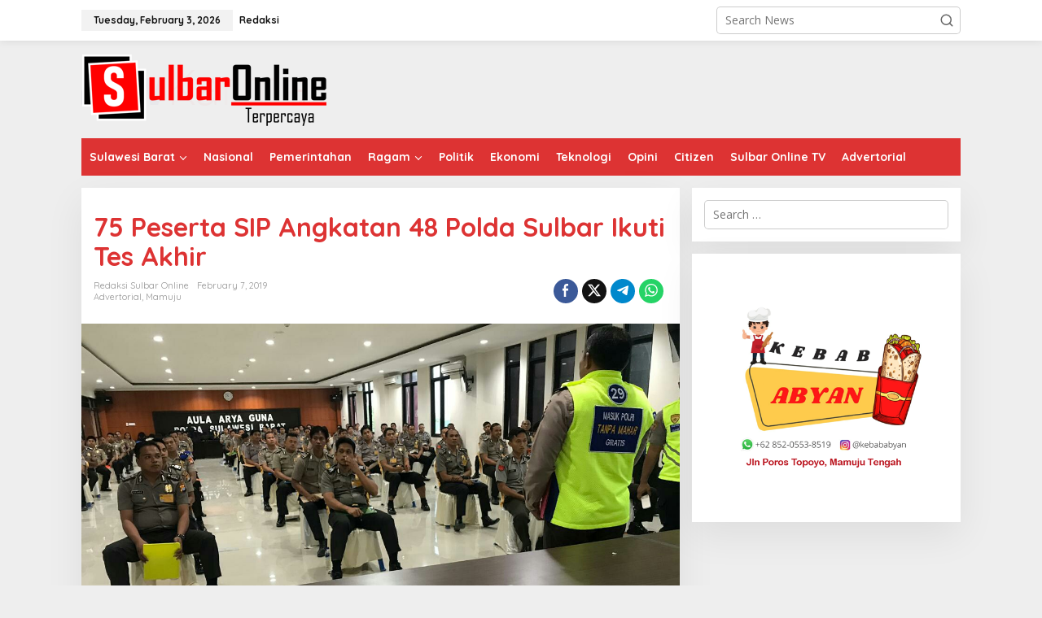

--- FILE ---
content_type: text/html; charset=UTF-8
request_url: https://sulbaronline.com/75-peserta-sip-angkatan-48-polda-sulbar-ikuti-tes-akhir/
body_size: 17344
content:
<!DOCTYPE html>
<html lang="en-US" itemscope itemtype="https://schema.org/BlogPosting">
<head itemscope="itemscope" itemtype="https://schema.org/WebSite">
<meta charset="UTF-8">
<meta name="viewport" content="width=device-width, initial-scale=1">
<link rel="profile" href="http://gmpg.org/xfn/11">

<title>75 Peserta SIP Angkatan 48 Polda Sulbar Ikuti Tes Akhir &#8211; Sulbar Online</title>
<meta name='robots' content='max-image-preview:large' />
	<style>img:is([sizes="auto" i], [sizes^="auto," i]) { contain-intrinsic-size: 3000px 1500px }</style>
	<link rel='dns-prefetch' href='//fonts.googleapis.com' />
<link rel="alternate" type="application/rss+xml" title="Sulbar Online &raquo; Feed" href="https://sulbaronline.com/feed/" />
<link rel="alternate" type="application/rss+xml" title="Sulbar Online &raquo; Comments Feed" href="https://sulbaronline.com/comments/feed/" />
<script type="text/javascript">
/* <![CDATA[ */
window._wpemojiSettings = {"baseUrl":"https:\/\/s.w.org\/images\/core\/emoji\/15.0.3\/72x72\/","ext":".png","svgUrl":"https:\/\/s.w.org\/images\/core\/emoji\/15.0.3\/svg\/","svgExt":".svg","source":{"concatemoji":"https:\/\/sulbaronline.com\/wp-includes\/js\/wp-emoji-release.min.js?ver=6.7.2"}};
/*! This file is auto-generated */
!function(i,n){var o,s,e;function c(e){try{var t={supportTests:e,timestamp:(new Date).valueOf()};sessionStorage.setItem(o,JSON.stringify(t))}catch(e){}}function p(e,t,n){e.clearRect(0,0,e.canvas.width,e.canvas.height),e.fillText(t,0,0);var t=new Uint32Array(e.getImageData(0,0,e.canvas.width,e.canvas.height).data),r=(e.clearRect(0,0,e.canvas.width,e.canvas.height),e.fillText(n,0,0),new Uint32Array(e.getImageData(0,0,e.canvas.width,e.canvas.height).data));return t.every(function(e,t){return e===r[t]})}function u(e,t,n){switch(t){case"flag":return n(e,"\ud83c\udff3\ufe0f\u200d\u26a7\ufe0f","\ud83c\udff3\ufe0f\u200b\u26a7\ufe0f")?!1:!n(e,"\ud83c\uddfa\ud83c\uddf3","\ud83c\uddfa\u200b\ud83c\uddf3")&&!n(e,"\ud83c\udff4\udb40\udc67\udb40\udc62\udb40\udc65\udb40\udc6e\udb40\udc67\udb40\udc7f","\ud83c\udff4\u200b\udb40\udc67\u200b\udb40\udc62\u200b\udb40\udc65\u200b\udb40\udc6e\u200b\udb40\udc67\u200b\udb40\udc7f");case"emoji":return!n(e,"\ud83d\udc26\u200d\u2b1b","\ud83d\udc26\u200b\u2b1b")}return!1}function f(e,t,n){var r="undefined"!=typeof WorkerGlobalScope&&self instanceof WorkerGlobalScope?new OffscreenCanvas(300,150):i.createElement("canvas"),a=r.getContext("2d",{willReadFrequently:!0}),o=(a.textBaseline="top",a.font="600 32px Arial",{});return e.forEach(function(e){o[e]=t(a,e,n)}),o}function t(e){var t=i.createElement("script");t.src=e,t.defer=!0,i.head.appendChild(t)}"undefined"!=typeof Promise&&(o="wpEmojiSettingsSupports",s=["flag","emoji"],n.supports={everything:!0,everythingExceptFlag:!0},e=new Promise(function(e){i.addEventListener("DOMContentLoaded",e,{once:!0})}),new Promise(function(t){var n=function(){try{var e=JSON.parse(sessionStorage.getItem(o));if("object"==typeof e&&"number"==typeof e.timestamp&&(new Date).valueOf()<e.timestamp+604800&&"object"==typeof e.supportTests)return e.supportTests}catch(e){}return null}();if(!n){if("undefined"!=typeof Worker&&"undefined"!=typeof OffscreenCanvas&&"undefined"!=typeof URL&&URL.createObjectURL&&"undefined"!=typeof Blob)try{var e="postMessage("+f.toString()+"("+[JSON.stringify(s),u.toString(),p.toString()].join(",")+"));",r=new Blob([e],{type:"text/javascript"}),a=new Worker(URL.createObjectURL(r),{name:"wpTestEmojiSupports"});return void(a.onmessage=function(e){c(n=e.data),a.terminate(),t(n)})}catch(e){}c(n=f(s,u,p))}t(n)}).then(function(e){for(var t in e)n.supports[t]=e[t],n.supports.everything=n.supports.everything&&n.supports[t],"flag"!==t&&(n.supports.everythingExceptFlag=n.supports.everythingExceptFlag&&n.supports[t]);n.supports.everythingExceptFlag=n.supports.everythingExceptFlag&&!n.supports.flag,n.DOMReady=!1,n.readyCallback=function(){n.DOMReady=!0}}).then(function(){return e}).then(function(){var e;n.supports.everything||(n.readyCallback(),(e=n.source||{}).concatemoji?t(e.concatemoji):e.wpemoji&&e.twemoji&&(t(e.twemoji),t(e.wpemoji)))}))}((window,document),window._wpemojiSettings);
/* ]]> */
</script>
<style id='wp-emoji-styles-inline-css' type='text/css'>

	img.wp-smiley, img.emoji {
		display: inline !important;
		border: none !important;
		box-shadow: none !important;
		height: 1em !important;
		width: 1em !important;
		margin: 0 0.07em !important;
		vertical-align: -0.1em !important;
		background: none !important;
		padding: 0 !important;
	}
</style>
<style id='kia-post-subtitle-style-inline-css' type='text/css'>
.wp-block-kia-post-subtitle{box-sizing:border-box;word-break:break-word}.wp-block-kia-post-subtitle a{display:inline-block}.wp-block-kia-post-subtitle.no-subtitle{opacity:.333}

</style>
<link rel='stylesheet' id='newkarma-core-css' href='https://sulbaronline.com/wp-content/plugins/newkarma-core/css/newkarma-core.css?ver=2.0.5' type='text/css' media='all' />
<link rel='stylesheet' id='newkarma-fonts-css' href='https://fonts.googleapis.com/css?family=Quicksand%3Aregular%2C700%2C300%7COpen+Sans%3Aregular%2Citalic%2C700%2C600%2C300%26subset%3Dlatin%2C&#038;ver=2.0.8' type='text/css' media='all' />
<link rel='stylesheet' id='newkarma-style-css' href='https://sulbaronline.com/wp-content/themes/newkarma/style.css?ver=2.0.8' type='text/css' media='all' />
<style id='newkarma-style-inline-css' type='text/css'>
body{color:#323233;font-family:"Open Sans","Helvetica", Arial;font-weight:500;font-size:14px;}h1.entry-title{color:#dd3333;}kbd,a.button,button,.button,button.button,input[type="button"],input[type="reset"],input[type="submit"],.tagcloud a,.tagcloud ul,.prevnextpost-links a .prevnextpost,.page-links .page-link-number,ul.page-numbers li span.page-numbers,.sidr,#navigationamp,.gmr_widget_content ul.gmr-tabs,.index-page-numbers,.cat-links-bg{background-color:#dd3333;}blockquote,a.button,button,.button,button.button,input[type="button"],input[type="reset"],input[type="submit"],.gmr-theme div.sharedaddy h3.sd-title:before,.gmr_widget_content ul.gmr-tabs li a,.bypostauthor > .comment-body{border-color:#dd3333;}.gmr-meta-topic a,.newkarma-rp-widget .rp-number,.gmr-owl-carousel .gmr-slide-topic a,.tab-comment-number{color:#000000;}.page-title span,h3.comment-reply-title,.widget-title span,.gmr_widget_content ul.gmr-tabs li a.js-tabs__title-active{border-color:#000000;}.gmr-menuwrap #primary-menu > li > a:hover,.gmr-menuwrap #primary-menu > li.page_item_has_children:hover > a,.gmr-menuwrap #primary-menu > li.menu-item-has-children:hover > a,.gmr-mainmenu #primary-menu > li:hover > a,.gmr-mainmenu #primary-menu > .current-menu-item > a,.gmr-mainmenu #primary-menu > .current-menu-ancestor > a,.gmr-mainmenu #primary-menu > .current_page_item > a,.gmr-mainmenu #primary-menu > .current_page_ancestor > a{box-shadow:inset 0px -5px 0px 0px#000000;}.tab-content .newkarma-rp-widget .rp-number,.owl-theme .owl-controls .owl-page.active span{background-color:#000000;}a{color:#000000;}a:hover,a:focus,a:active{color:#e54e2c;}.site-title a{color:#ff0000;}.site-description{color:#999999;}.gmr-menuwrap,.gmr-sticky .top-header.sticky-menu,.gmr-mainmenu #primary-menu .sub-menu,.gmr-mainmenu #primary-menu .children{background-color:#dd3333;}#gmr-responsive-menu,.gmr-mainmenu #primary-menu > li > a,.gmr-mainmenu #primary-menu .sub-menu a,.gmr-mainmenu #primary-menu .children a,.sidr ul li ul li a,.sidr ul li a,#navigationamp ul li ul li a,#navigationamp ul li a{color:#ffffff;}.gmr-mainmenu #primary-menu > li.menu-border > a span,.gmr-mainmenu #primary-menu > li.page_item_has_children > a:after,.gmr-mainmenu #primary-menu > li.menu-item-has-children > a:after,.gmr-mainmenu #primary-menu .sub-menu > li.page_item_has_children > a:after,.gmr-mainmenu #primary-menu .sub-menu > li.menu-item-has-children > a:after,.gmr-mainmenu #primary-menu .children > li.page_item_has_children > a:after,.gmr-mainmenu #primary-menu .children > li.menu-item-has-children > a:after{border-color:#ffffff;}#gmr-responsive-menu:hover,.gmr-mainmenu #primary-menu > li:hover > a,.gmr-mainmenu #primary-menu .current-menu-item > a,.gmr-mainmenu #primary-menu .current-menu-ancestor > a,.gmr-mainmenu #primary-menu .current_page_item > a,.gmr-mainmenu #primary-menu .current_page_ancestor > a,.sidr ul li ul li a:hover,.sidr ul li a:hover{color:#ffffff;}.gmr-mainmenu #primary-menu > li.menu-border:hover > a span,.gmr-mainmenu #primary-menu > li.menu-border.current-menu-item > a span,.gmr-mainmenu #primary-menu > li.menu-border.current-menu-ancestor > a span,.gmr-mainmenu #primary-menu > li.menu-border.current_page_item > a span,.gmr-mainmenu #primary-menu > li.menu-border.current_page_ancestor > a span,.gmr-mainmenu #primary-menu > li.page_item_has_children:hover > a:after,.gmr-mainmenu #primary-menu > li.menu-item-has-children:hover > a:after{border-color:#ffffff;}.gmr-mainmenu #primary-menu > li:hover > a,.gmr-mainmenu #primary-menu .current-menu-item > a,.gmr-mainmenu #primary-menu .current-menu-ancestor > a,.gmr-mainmenu #primary-menu .current_page_item > a,.gmr-mainmenu #primary-menu .current_page_ancestor > a{background-color:#000000;}.gmr-secondmenuwrap,.gmr-secondmenu #primary-menu .sub-menu,.gmr-secondmenu #primary-menu .children{background-color:#ffffff;}.gmr-secondmenu #primary-menu > li > a,.gmr-secondmenu #primary-menu .sub-menu a,.gmr-secondmenu #primary-menu .children a{color:#444444;}.gmr-secondmenu #primary-menu > li.page_item_has_children > a:after,.gmr-secondmenu #primary-menu > li.menu-item-has-children > a:after,.gmr-secondmenu #primary-menu .sub-menu > li.page_item_has_children > a:after,.gmr-secondmenu #primary-menu .sub-menu > li.menu-item-has-children > a:after,.gmr-secondmenu #primary-menu .children > li.page_item_has_children > a:after,.gmr-secondmenu #primary-menu .children > li.menu-item-has-children > a:after{border-color:#444444;}.gmr-topnavwrap{background-color:#ffffff;}#gmr-topnavresponsive-menu svg,.gmr-topnavmenu #primary-menu > li > a,.gmr-top-date,.search-trigger .gmr-icon{color:#111111;}.gmr-topnavmenu #primary-menu > li.menu-border > a span,.gmr-topnavmenu #primary-menu > li.page_item_has_children > a:after,.gmr-topnavmenu #primary-menu > li.menu-item-has-children > a:after,.gmr-topnavmenu #primary-menu .sub-menu > li.page_item_has_children > a:after,.gmr-topnavmenu #primary-menu .sub-menu > li.menu-item-has-children > a:after,.gmr-topnavmenu #primary-menu .children > li.page_item_has_children > a:after,.gmr-topnavmenu #primary-menu .children > li.menu-item-has-children > a:after{border-color:#111111;}#gmr-topnavresponsive-menu:hover,.gmr-topnavmenu #primary-menu > li:hover > a,.gmr-topnavmenu #primary-menu .current-menu-item > a,.gmr-topnavmenu #primary-menu .current-menu-ancestor > a,.gmr-topnavmenu #primary-menu .current_page_item > a,.gmr-topnavmenu #primary-menu .current_page_ancestor > a,.gmr-social-icon ul > li > a:hover{color:#ff0000;}.gmr-topnavmenu #primary-menu > li.menu-border:hover > a span,.gmr-topnavmenu #primary-menu > li.menu-border.current-menu-item > a span,.gmr-topnavmenu #primary-menu > li.menu-border.current-menu-ancestor > a span,.gmr-topnavmenu #primary-menu > li.menu-border.current_page_item > a span,.gmr-topnavmenu #primary-menu > li.menu-border.current_page_ancestor > a span,.gmr-topnavmenu #primary-menu > li.page_item_has_children:hover > a:after,.gmr-topnavmenu #primary-menu > li.menu-item-has-children:hover > a:after{border-color:#ff0000;}.gmr-owl-carousel .gmr-slide-title a{color:#ffffff;}.gmr-owl-carousel .item:hover .gmr-slide-title a{color:#cccccc;}.site-main-single{background-color:#ffffff;}.gmr-related-infinite .view-more-button:hover{color:#ffffff;}.site-main-archive{background-color:#dd3333;}ul.page-numbers li span.page-numbers{color:#dd3333;}.site-main-archive,a.read-more{color:#efb6c7;}.site-main-archive h2.entry-title a,.site-main-archive .gmr-ajax-text{color:#ffffff;}.site-main-archive .gmr-archive:hover h2.entry-title a{color:#eeee22;}.gmr-focus-news.gmr-focus-gallery h2.entry-title a,.item .gmr-slide-title a,.newkarma-rp-widget .gmr-rp-bigthumbnail .gmr-rp-bigthumb-content .title-bigthumb{color:#ffffff;}.gmr-focus-news.gmr-focus-gallery:hover h2.entry-title a,.item:hover .gmr-slide-title a,.newkarma-rp-widget .gmr-rp-bigthumbnail:hover .gmr-rp-bigthumb-content .title-bigthumb{color:#ffff00;}h1,h2,h3,h4,h5,h6,.heading-font,.menu,.rp-title,.rsswidget,.gmr-metacontent,.gmr-metacontent-single,.gmr-ajax-text,.view-more-button,ul.single-social-icon li.social-text,.page-links,.gmr-top-date,ul.page-numbers li{font-family:"Quicksand","Helvetica", Arial;}.entry-content-single{font-size:16px;}h1{font-size:30px;}h2{font-size:26px;}h3{font-size:24px;}h4{font-size:22px;}h5{font-size:20px;}h6{font-size:18px;}.site-footer{background-color:#dd3333;color:#ffffff;}ul.footer-social-icon li a{color:#ffffff;}ul.footer-social-icon li a,.footer-content{border-color:#ffffff;}ul.footer-social-icon li a:hover{color:#999;border-color:#999;}.site-footer a{color:#d7d7d7;}.site-footer a:hover{color:#999;}
</style>
<style id='akismet-widget-style-inline-css' type='text/css'>

			.a-stats {
				--akismet-color-mid-green: #357b49;
				--akismet-color-white: #fff;
				--akismet-color-light-grey: #f6f7f7;

				max-width: 350px;
				width: auto;
			}

			.a-stats * {
				all: unset;
				box-sizing: border-box;
			}

			.a-stats strong {
				font-weight: 600;
			}

			.a-stats a.a-stats__link,
			.a-stats a.a-stats__link:visited,
			.a-stats a.a-stats__link:active {
				background: var(--akismet-color-mid-green);
				border: none;
				box-shadow: none;
				border-radius: 8px;
				color: var(--akismet-color-white);
				cursor: pointer;
				display: block;
				font-family: -apple-system, BlinkMacSystemFont, 'Segoe UI', 'Roboto', 'Oxygen-Sans', 'Ubuntu', 'Cantarell', 'Helvetica Neue', sans-serif;
				font-weight: 500;
				padding: 12px;
				text-align: center;
				text-decoration: none;
				transition: all 0.2s ease;
			}

			/* Extra specificity to deal with TwentyTwentyOne focus style */
			.widget .a-stats a.a-stats__link:focus {
				background: var(--akismet-color-mid-green);
				color: var(--akismet-color-white);
				text-decoration: none;
			}

			.a-stats a.a-stats__link:hover {
				filter: brightness(110%);
				box-shadow: 0 4px 12px rgba(0, 0, 0, 0.06), 0 0 2px rgba(0, 0, 0, 0.16);
			}

			.a-stats .count {
				color: var(--akismet-color-white);
				display: block;
				font-size: 1.5em;
				line-height: 1.4;
				padding: 0 13px;
				white-space: nowrap;
			}
		
</style>

<!-- OG: 3.3.4 --><link rel="image_src" href="https://sulbaronline.com/wp-content/uploads/2019/02/IMG_20190207_105520.jpg"><meta name="msapplication-TileImage" content="https://sulbaronline.com/wp-content/uploads/2019/02/IMG_20190207_105520.jpg">
<meta property="og:image" content="https://sulbaronline.com/wp-content/uploads/2019/02/IMG_20190207_105520.jpg"><meta property="og:image:secure_url" content="https://sulbaronline.com/wp-content/uploads/2019/02/IMG_20190207_105520.jpg"><meta property="og:image:width" content="1280"><meta property="og:image:height" content="785"><meta property="og:image:alt" content="IMG_20190207_105520"><meta property="og:image:type" content="image/jpeg"><meta property="og:description" content="SULBARONLINE.COM, Mamuju - Tes seleksi Sekolah Inspektur Polisi (SIP) Polda Sulbar kini telah memasuki tes puncak yaitu Tes Kompetensi Manajerial (TKM), setelah menjalani beberapa proses seleksi yang sangat ketat sebelumnya. Dari 99 peserta SIP sebelumnya yang terdaftar hanya 75 diantaranya yang dianggap bisa melanjutkan perjuangnya hingga mengikuti proses akhir ini. Proses seleksi yang diselenggarakan dengan..."><meta property="og:type" content="article"><meta property="og:locale" content="en_US"><meta property="og:site_name" content="Sulbar Online"><meta property="og:title" content="75 Peserta SIP Angkatan 48 Polda Sulbar Ikuti Tes Akhir"><meta property="og:url" content="https://sulbaronline.com/75-peserta-sip-angkatan-48-polda-sulbar-ikuti-tes-akhir/"><meta property="og:updated_time" content="2019-02-07T03:03:34+08:00">
<meta property="article:published_time" content="2019-02-07T03:03:34+00:00"><meta property="article:modified_time" content="2019-02-07T03:03:34+00:00"><meta property="article:section" content="Advertorial"><meta property="article:section" content="Mamuju"><meta property="article:author:first_name" content="Redaksi"><meta property="article:author:last_name" content="Sulbar Online"><meta property="article:author:username" content="Redaksi Sulbar Online">
<meta property="twitter:partner" content="ogwp"><meta property="twitter:card" content="summary_large_image"><meta property="twitter:image" content="https://sulbaronline.com/wp-content/uploads/2019/02/IMG_20190207_105520.jpg"><meta property="twitter:image:alt" content="IMG_20190207_105520"><meta property="twitter:title" content="75 Peserta SIP Angkatan 48 Polda Sulbar Ikuti Tes Akhir"><meta property="twitter:description" content="SULBARONLINE.COM, Mamuju - Tes seleksi Sekolah Inspektur Polisi (SIP) Polda Sulbar kini telah memasuki tes puncak yaitu Tes Kompetensi Manajerial (TKM), setelah menjalani beberapa proses seleksi..."><meta property="twitter:url" content="https://sulbaronline.com/75-peserta-sip-angkatan-48-polda-sulbar-ikuti-tes-akhir/">
<meta itemprop="image" content="https://sulbaronline.com/wp-content/uploads/2019/02/IMG_20190207_105520.jpg"><meta itemprop="name" content="75 Peserta SIP Angkatan 48 Polda Sulbar Ikuti Tes Akhir"><meta itemprop="description" content="SULBARONLINE.COM, Mamuju - Tes seleksi Sekolah Inspektur Polisi (SIP) Polda Sulbar kini telah memasuki tes puncak yaitu Tes Kompetensi Manajerial (TKM), setelah menjalani beberapa proses seleksi yang sangat ketat sebelumnya. Dari 99 peserta SIP sebelumnya yang terdaftar hanya 75 diantaranya yang dianggap bisa melanjutkan perjuangnya hingga mengikuti proses akhir ini. Proses seleksi yang diselenggarakan dengan..."><meta itemprop="datePublished" content="2019-02-07"><meta itemprop="dateModified" content="2019-02-07T03:03:34+00:00">
<meta property="profile:first_name" content="Redaksi"><meta property="profile:last_name" content="Sulbar Online"><meta property="profile:username" content="Redaksi Sulbar Online">
<!-- /OG -->

<link rel="https://api.w.org/" href="https://sulbaronline.com/wp-json/" /><link rel="alternate" title="JSON" type="application/json" href="https://sulbaronline.com/wp-json/wp/v2/posts/866" /><link rel="EditURI" type="application/rsd+xml" title="RSD" href="https://sulbaronline.com/xmlrpc.php?rsd" />
<meta name="generator" content="WordPress 6.7.2" />
<link rel="canonical" href="https://sulbaronline.com/75-peserta-sip-angkatan-48-polda-sulbar-ikuti-tes-akhir/" />
<link rel='shortlink' href='https://sulbaronline.com/?p=866' />
<link rel="alternate" title="oEmbed (JSON)" type="application/json+oembed" href="https://sulbaronline.com/wp-json/oembed/1.0/embed?url=https%3A%2F%2Fsulbaronline.com%2F75-peserta-sip-angkatan-48-polda-sulbar-ikuti-tes-akhir%2F" />
<link rel="alternate" title="oEmbed (XML)" type="text/xml+oembed" href="https://sulbaronline.com/wp-json/oembed/1.0/embed?url=https%3A%2F%2Fsulbaronline.com%2F75-peserta-sip-angkatan-48-polda-sulbar-ikuti-tes-akhir%2F&#038;format=xml" />
<link rel="icon" href="https://sulbaronline.com/wp-content/uploads/2018/11/cropped-icon-so-90x90.png" sizes="32x32" />
<link rel="icon" href="https://sulbaronline.com/wp-content/uploads/2018/11/cropped-icon-so.png" sizes="192x192" />
<link rel="apple-touch-icon" href="https://sulbaronline.com/wp-content/uploads/2018/11/cropped-icon-so.png" />
<meta name="msapplication-TileImage" content="https://sulbaronline.com/wp-content/uploads/2018/11/cropped-icon-so.png" />
</head>

<body class="post-template-default single single-post postid-866 single-format-standard gmr-theme gmr-sticky group-blog" itemscope="itemscope" itemtype="https://schema.org/WebPage">

<a class="skip-link screen-reader-text" href="#main">Skip to content</a>


<div class="gmr-topnavwrap clearfix">
	<div class="container-topnav">
		<div class="list-flex">
								<div class="row-flex gmr-table-date">
						<span class="gmr-top-date" data-lang="en-US"></span>
					</div>
					
			<div class="row-flex gmr-table-menu">
								<a id="gmr-topnavresponsive-menu" href="#menus" title="Menus" rel="nofollow"><svg xmlns="http://www.w3.org/2000/svg" xmlns:xlink="http://www.w3.org/1999/xlink" aria-hidden="true" role="img" width="1em" height="1em" preserveAspectRatio="xMidYMid meet" viewBox="0 0 24 24"><path d="M4 6h16v2H4zm0 5h16v2H4zm0 5h16v2H4z" fill="currentColor"/></svg></a>
				<div class="close-topnavmenu-wrap"><a id="close-topnavmenu-button" rel="nofollow" href="#"><svg xmlns="http://www.w3.org/2000/svg" xmlns:xlink="http://www.w3.org/1999/xlink" aria-hidden="true" role="img" width="1em" height="1em" preserveAspectRatio="xMidYMid meet" viewBox="0 0 1024 1024"><path d="M685.4 354.8c0-4.4-3.6-8-8-8l-66 .3L512 465.6l-99.3-118.4l-66.1-.3c-4.4 0-8 3.5-8 8c0 1.9.7 3.7 1.9 5.2l130.1 155L340.5 670a8.32 8.32 0 0 0-1.9 5.2c0 4.4 3.6 8 8 8l66.1-.3L512 564.4l99.3 118.4l66 .3c4.4 0 8-3.5 8-8c0-1.9-.7-3.7-1.9-5.2L553.5 515l130.1-155c1.2-1.4 1.8-3.3 1.8-5.2z" fill="currentColor"/><path d="M512 65C264.6 65 64 265.6 64 513s200.6 448 448 448s448-200.6 448-448S759.4 65 512 65zm0 820c-205.4 0-372-166.6-372-372s166.6-372 372-372s372 166.6 372 372s-166.6 372-372 372z" fill="currentColor"/></svg></a></div>
				<nav id="site-navigation" class="gmr-topnavmenu pull-right" role="navigation" itemscope="itemscope" itemtype="https://schema.org/SiteNavigationElement">
					<ul id="primary-menu" class="menu"><li id="menu-item-3732" class="menu-item menu-item-type-post_type menu-item-object-page menu-item-3732"><a href="https://sulbaronline.com/redaksi/" itemprop="url"><span itemprop="name">Redaksi</span></a></li>
</ul>				</nav><!-- #site-navigation -->
							</div>
			<div class="row-flex gmr-menu-mobile-wrap text-center">
				<div class="only-mobile gmr-mobilelogo"><div class="gmr-logo"><a href="https://sulbaronline.com/" class="custom-logo-link" itemprop="url" title="Sulbar Online"><img src="http://sulbaronline.com/wp-content/uploads/2019/02/sulbaronline-logo.png" alt="Sulbar Online" title="Sulbar Online" /></a></div></div>			</div>
			<div class="row-flex gmr-table-search last-row">
									<div class="gmr-search-btn">
								<a id="search-menu-button" class="topnav-button gmr-search-icon" href="#" rel="nofollow"><svg xmlns="http://www.w3.org/2000/svg" aria-hidden="true" role="img" width="1em" height="1em" preserveAspectRatio="xMidYMid meet" viewBox="0 0 24 24"><path fill="none" stroke="currentColor" stroke-linecap="round" stroke-width="2" d="m21 21l-4.486-4.494M19 10.5a8.5 8.5 0 1 1-17 0a8.5 8.5 0 0 1 17 0Z"/></svg></a>
								<div id="search-dropdown-container" class="search-dropdown search">
								<form method="get" class="gmr-searchform searchform" action="https://sulbaronline.com/">
									<input type="text" name="s" id="s" placeholder="Search News" />
								</form>
								</div>
							</div><div class="gmr-search">
							<form method="get" class="gmr-searchform searchform" action="https://sulbaronline.com/">
								<input type="text" name="s" id="s" placeholder="Search News" />
								<button type="submit" role="button" aria-label="Submit" class="gmr-search-submit"><svg xmlns="http://www.w3.org/2000/svg" xmlns:xlink="http://www.w3.org/1999/xlink" aria-hidden="true" role="img" width="1em" height="1em" preserveAspectRatio="xMidYMid meet" viewBox="0 0 24 24"><g fill="none" stroke="currentColor" stroke-width="2" stroke-linecap="round" stroke-linejoin="round"><circle cx="11" cy="11" r="8"/><path d="M21 21l-4.35-4.35"/></g></svg></button>
							</form>
						</div>			</div>
		</div>

			</div>
</div>

	<div class="container">
		<div class="clearfix gmr-headwrapper">
			<div class="gmr-logo"><a href="https://sulbaronline.com/" class="custom-logo-link" itemprop="url" title="Sulbar Online"><img src="http://sulbaronline.com/wp-content/uploads/2019/02/sulbaronline-logo.png" alt="Sulbar Online" title="Sulbar Online" /></a></div>					</div>
	</div>

	<header id="masthead" class="site-header" role="banner" itemscope="itemscope" itemtype="https://schema.org/WPHeader">
		<div class="top-header">
			<div class="container">
				<div class="gmr-menuwrap clearfix">
					<nav id="site-navigation" class="gmr-mainmenu" role="navigation" itemscope="itemscope" itemtype="https://schema.org/SiteNavigationElement">
						<ul id="primary-menu" class="menu"><li id="menu-item-23" class="menu-item menu-item-type-taxonomy menu-item-object-category menu-item-has-children menu-item-23"><a href="https://sulbaronline.com/category/sulawesi-barat/" itemprop="url"><span itemprop="name">Sulawesi Barat</span></a>
<ul class="sub-menu">
	<li id="menu-item-147" class="menu-item menu-item-type-taxonomy menu-item-object-category menu-item-147"><a href="https://sulbaronline.com/category/polewali-mandar/" itemprop="url"><span itemprop="name">Polewali Mandar</span></a></li>
	<li id="menu-item-149" class="menu-item menu-item-type-taxonomy menu-item-object-category menu-item-149"><a href="https://sulbaronline.com/category/mamasa/" itemprop="url"><span itemprop="name">Mamasa</span></a></li>
	<li id="menu-item-148" class="menu-item menu-item-type-taxonomy menu-item-object-category menu-item-148"><a href="https://sulbaronline.com/category/majene/" itemprop="url"><span itemprop="name">Majene</span></a></li>
	<li id="menu-item-150" class="menu-item menu-item-type-taxonomy menu-item-object-category current-post-ancestor current-menu-parent current-post-parent menu-item-150"><a href="https://sulbaronline.com/category/mamuju/" itemprop="url"><span itemprop="name">Mamuju</span></a></li>
	<li id="menu-item-151" class="menu-item menu-item-type-taxonomy menu-item-object-category menu-item-151"><a href="https://sulbaronline.com/category/mamuju-tengah/" itemprop="url"><span itemprop="name">Mamuju Tengah</span></a></li>
	<li id="menu-item-152" class="menu-item menu-item-type-taxonomy menu-item-object-category menu-item-152"><a href="https://sulbaronline.com/category/pasangkayu/" itemprop="url"><span itemprop="name">Pasangkayu</span></a></li>
</ul>
</li>
<li id="menu-item-16" class="menu-item menu-item-type-taxonomy menu-item-object-category menu-item-16"><a href="https://sulbaronline.com/category/nasional/" itemprop="url"><span itemprop="name">Nasional</span></a></li>
<li id="menu-item-19" class="menu-item menu-item-type-taxonomy menu-item-object-category menu-item-19"><a href="https://sulbaronline.com/category/pemerintahan/" itemprop="url"><span itemprop="name">Pemerintahan</span></a></li>
<li id="menu-item-27" class="menu-item menu-item-type-taxonomy menu-item-object-category menu-item-has-children menu-item-27"><a href="https://sulbaronline.com/category/ragam/" itemprop="url"><span itemprop="name">Ragam</span></a>
<ul class="sub-menu">
	<li id="menu-item-15" class="menu-item menu-item-type-taxonomy menu-item-object-category menu-item-15"><a href="https://sulbaronline.com/category/kesehatan/" itemprop="url"><span itemprop="name">Kesehatan</span></a></li>
	<li id="menu-item-20" class="menu-item menu-item-type-taxonomy menu-item-object-category menu-item-20"><a href="https://sulbaronline.com/category/pendidikan/" itemprop="url"><span itemprop="name">Pendidikan</span></a></li>
	<li id="menu-item-13" class="menu-item menu-item-type-taxonomy menu-item-object-category menu-item-13"><a href="https://sulbaronline.com/category/hukum-kriminal/" itemprop="url"><span itemprop="name">Hukum &#038; Kriminal</span></a></li>
	<li id="menu-item-17" class="menu-item menu-item-type-taxonomy menu-item-object-category menu-item-17"><a href="https://sulbaronline.com/category/olahraga/" itemprop="url"><span itemprop="name">Olahraga</span></a></li>
	<li id="menu-item-14" class="menu-item menu-item-type-taxonomy menu-item-object-category menu-item-14"><a href="https://sulbaronline.com/category/humaniora/" itemprop="url"><span itemprop="name">Humaniora</span></a></li>
	<li id="menu-item-11" class="menu-item menu-item-type-taxonomy menu-item-object-category menu-item-11"><a href="https://sulbaronline.com/category/budaya/" itemprop="url"><span itemprop="name">Budaya</span></a></li>
	<li id="menu-item-22" class="menu-item menu-item-type-taxonomy menu-item-object-category menu-item-22"><a href="https://sulbaronline.com/category/sosial/" itemprop="url"><span itemprop="name">Sosial</span></a></li>
</ul>
</li>
<li id="menu-item-21" class="menu-item menu-item-type-taxonomy menu-item-object-category menu-item-21"><a href="https://sulbaronline.com/category/politik/" itemprop="url"><span itemprop="name">Politik</span></a></li>
<li id="menu-item-12" class="menu-item menu-item-type-taxonomy menu-item-object-category menu-item-12"><a href="https://sulbaronline.com/category/ekonomi/" itemprop="url"><span itemprop="name">Ekonomi</span></a></li>
<li id="menu-item-146" class="menu-item menu-item-type-taxonomy menu-item-object-category menu-item-146"><a href="https://sulbaronline.com/category/teknologi/" itemprop="url"><span itemprop="name">Teknologi</span></a></li>
<li id="menu-item-18" class="menu-item menu-item-type-taxonomy menu-item-object-category menu-item-18"><a href="https://sulbaronline.com/category/opini/" itemprop="url"><span itemprop="name">Opini</span></a></li>
<li id="menu-item-145" class="menu-item menu-item-type-taxonomy menu-item-object-category menu-item-145"><a href="https://sulbaronline.com/category/citizen/" itemprop="url"><span itemprop="name">Citizen</span></a></li>
<li id="menu-item-25" class="menu-item menu-item-type-taxonomy menu-item-object-category menu-item-25"><a href="https://sulbaronline.com/category/video/" itemprop="url"><span itemprop="name">Sulbar Online TV</span></a></li>
<li id="menu-item-10" class="menu-item menu-item-type-taxonomy menu-item-object-category current-post-ancestor current-menu-parent current-post-parent menu-item-10"><a href="https://sulbaronline.com/category/advertorial/" itemprop="url"><span itemprop="name">Advertorial</span></a></li>
</ul>					</nav><!-- #site-navigation -->
				</div>
							</div>
		</div><!-- .top-header -->
	</header><!-- #masthead -->


<div class="site inner-wrap" id="site-container">
		<div id="content" class="gmr-content">
				<div class="container">
			<div class="row">

<div id="primary" class="content-area col-md-content">
	<main id="main" class="site-main-single" role="main">

	<div class="gmr-list-table single-head-wrap">
			</div>

	
<article id="post-866" class="post-866 post type-post status-publish format-standard has-post-thumbnail category-advertorial category-mamuju newsindex-58" itemscope="itemscope" itemtype="https://schema.org/CreativeWork">

	<div class="site-main gmr-single hentry">
		<div class="gmr-box-content-single">
						<header class="entry-header">
				<h1 class="entry-title" itemprop="headline">75 Peserta SIP Angkatan 48 Polda Sulbar Ikuti Tes Akhir</h1><div class="gmr-aftertitle-wrap"><div class="gmr-metacontent-single"><div><span class="posted-on"><span class="entry-author vcard" itemprop="author" itemscope="itemscope" itemtype="https://schema.org/person"><a class="url fn n" href="https://sulbaronline.com/author/f4r3ditmedia/" title="Permalink to: Redaksi Sulbar Online" itemprop="url"><span itemprop="name">Redaksi Sulbar Online</span></a></span></span><span class="posted-on"><time class="entry-date published updated" itemprop="dateModified" datetime="2019-02-07T03:03:34+08:00">February 7, 2019</time></span></div><div><span class="cat-links"><a href="https://sulbaronline.com/category/advertorial/" rel="category tag">Advertorial</a>, <a href="https://sulbaronline.com/category/mamuju/" rel="category tag">Mamuju</a></span></div></div><div class="gmr-social-share-intop"><ul class="gmr-socialicon-share"><li class="facebook"><a href="https://www.facebook.com/sharer/sharer.php?u=https%3A%2F%2Fsulbaronline.com%2F75-peserta-sip-angkatan-48-polda-sulbar-ikuti-tes-akhir%2F" class="gmr-share-facebook" rel="nofollow" title="Share this"><svg xmlns="http://www.w3.org/2000/svg" aria-hidden="true" role="img" width="0.49em" height="1em" viewBox="0 0 486.037 1000"><path d="M124.074 1000V530.771H0V361.826h124.074V217.525C124.074 104.132 197.365 0 366.243 0C434.619 0 485.18 6.555 485.18 6.555l-3.984 157.766s-51.564-.502-107.833-.502c-60.9 0-70.657 28.065-70.657 74.646v123.361h183.331l-7.977 168.945H302.706V1000H124.074" fill="currentColor" /></svg></a></li><li class="twitter"><a href="https://twitter.com/intent/tweet?url=https%3A%2F%2Fsulbaronline.com%2F75-peserta-sip-angkatan-48-polda-sulbar-ikuti-tes-akhir%2F&amp;text=75%20Peserta%20SIP%20Angkatan%2048%20Polda%20Sulbar%20Ikuti%20Tes%20Akhir" class="gmr-share-twitter" rel="nofollow" title="Tweet this"><svg xmlns="http://www.w3.org/2000/svg" aria-hidden="true" role="img" width="1em" height="1em" viewBox="0 0 24 24"><path fill="currentColor" d="M18.901 1.153h3.68l-8.04 9.19L24 22.846h-7.406l-5.8-7.584l-6.638 7.584H.474l8.6-9.83L0 1.154h7.594l5.243 6.932ZM17.61 20.644h2.039L6.486 3.24H4.298Z"></path></svg></a></li><li class="telegram"><a href="https://t.me/share/url?url=https%3A%2F%2Fsulbaronline.com%2F75-peserta-sip-angkatan-48-polda-sulbar-ikuti-tes-akhir%2F&amp;text=75%20Peserta%20SIP%20Angkatan%2048%20Polda%20Sulbar%20Ikuti%20Tes%20Akhir" target="_blank" rel="nofollow" title="Telegram Share"><svg xmlns="http://www.w3.org/2000/svg" aria-hidden="true" role="img" width="1em" height="1em" viewBox="0 0 48 48"><path d="M41.42 7.309s3.885-1.515 3.56 2.164c-.107 1.515-1.078 6.818-1.834 12.553l-2.59 16.99s-.216 2.489-2.159 2.922c-1.942.432-4.856-1.515-5.396-1.948c-.432-.325-8.094-5.195-10.792-7.575c-.756-.65-1.62-1.948.108-3.463L33.648 18.13c1.295-1.298 2.59-4.328-2.806-.649l-15.11 10.28s-1.727 1.083-4.964.109l-7.016-2.165s-2.59-1.623 1.835-3.246c10.793-5.086 24.068-10.28 35.831-15.15z" fill="currentColor" /></svg></a></li><li class="whatsapp"><a href="https://api.whatsapp.com/send?text=75%20Peserta%20SIP%20Angkatan%2048%20Polda%20Sulbar%20Ikuti%20Tes%20Akhir https%3A%2F%2Fsulbaronline.com%2F75-peserta-sip-angkatan-48-polda-sulbar-ikuti-tes-akhir%2F" class="gmr-share-whatsapp" rel="nofollow" title="Whatsapp"><svg xmlns="http://www.w3.org/2000/svg" aria-hidden="true" role="img" width="1em" height="1em" viewBox="0 0 24 24"><path d="M15.271 13.21a7.014 7.014 0 0 1 1.543.7l-.031-.018c.529.235.986.51 1.403.833l-.015-.011c.02.061.032.13.032.203l-.001.032v-.001c-.015.429-.11.832-.271 1.199l.008-.021c-.231.463-.616.82-1.087 1.01l-.014.005a3.624 3.624 0 0 1-1.576.411h-.006a8.342 8.342 0 0 1-2.988-.982l.043.022a8.9 8.9 0 0 1-2.636-1.829l-.001-.001a20.473 20.473 0 0 1-2.248-2.794l-.047-.074a5.38 5.38 0 0 1-1.1-2.995l-.001-.013v-.124a3.422 3.422 0 0 1 1.144-2.447l.003-.003a1.17 1.17 0 0 1 .805-.341h.001c.101.003.198.011.292.025l-.013-.002c.087.013.188.021.292.023h.003a.642.642 0 0 1 .414.102l-.002-.001c.107.118.189.261.238.418l.002.008q.124.31.512 1.364c.135.314.267.701.373 1.099l.014.063a1.573 1.573 0 0 1-.533.889l-.003.002q-.535.566-.535.72a.436.436 0 0 0 .081.234l-.001-.001a7.03 7.03 0 0 0 1.576 2.119l.005.005a9.89 9.89 0 0 0 2.282 1.54l.059.026a.681.681 0 0 0 .339.109h.002q.233 0 .838-.752t.804-.752zm-3.147 8.216h.022a9.438 9.438 0 0 0 3.814-.799l-.061.024c2.356-.994 4.193-2.831 5.163-5.124l.024-.063c.49-1.113.775-2.411.775-3.775s-.285-2.662-.799-3.837l.024.062c-.994-2.356-2.831-4.193-5.124-5.163l-.063-.024c-1.113-.49-2.411-.775-3.775-.775s-2.662.285-3.837.799l.062-.024c-2.356.994-4.193 2.831-5.163 5.124l-.024.063a9.483 9.483 0 0 0-.775 3.787a9.6 9.6 0 0 0 1.879 5.72l-.019-.026l-1.225 3.613l3.752-1.194a9.45 9.45 0 0 0 5.305 1.612h.047zm0-21.426h.033c1.628 0 3.176.342 4.575.959L16.659.93c2.825 1.197 5.028 3.4 6.196 6.149l.029.076c.588 1.337.93 2.896.93 4.535s-.342 3.198-.959 4.609l.029-.074c-1.197 2.825-3.4 5.028-6.149 6.196l-.076.029c-1.327.588-2.875.93-4.503.93h-.034h.002h-.053c-2.059 0-3.992-.541-5.664-1.488l.057.03L-.001 24l2.109-6.279a11.505 11.505 0 0 1-1.674-6.01c0-1.646.342-3.212.959-4.631l-.029.075C2.561 4.33 4.764 2.127 7.513.959L7.589.93A11.178 11.178 0 0 1 12.092 0h.033h-.002z" fill="currentColor" /></svg></a></li></ul></div></div>			</header><!-- .entry-header -->
		</div>

		<div class="gmr-featured-wrap">
									<figure class="gmr-attachment-img">
							<img width="1280" height="785" src="https://sulbaronline.com/wp-content/uploads/2019/02/IMG_20190207_105520.jpg" class="attachment-post-thumbnail size-post-thumbnail wp-post-image" alt="" decoding="async" fetchpriority="high" srcset="https://sulbaronline.com/wp-content/uploads/2019/02/IMG_20190207_105520.jpg 1280w, https://sulbaronline.com/wp-content/uploads/2019/02/IMG_20190207_105520-768x471.jpg 768w" sizes="(max-width: 1280px) 100vw, 1280px" title="IMG_20190207_105520" />																				</figure>
								</div>

		<div class="gmr-box-content-single">
			<div class="row">
				<div class="col-md-sgl-l pos-sticky"><div class="gmr-social-share"><ul class="gmr-socialicon-share"><li class="facebook"><a href="https://www.facebook.com/sharer/sharer.php?u=https%3A%2F%2Fsulbaronline.com%2F75-peserta-sip-angkatan-48-polda-sulbar-ikuti-tes-akhir%2F" class="gmr-share-facebook" rel="nofollow" title="Share this"><svg xmlns="http://www.w3.org/2000/svg" aria-hidden="true" role="img" width="0.49em" height="1em" viewBox="0 0 486.037 1000"><path d="M124.074 1000V530.771H0V361.826h124.074V217.525C124.074 104.132 197.365 0 366.243 0C434.619 0 485.18 6.555 485.18 6.555l-3.984 157.766s-51.564-.502-107.833-.502c-60.9 0-70.657 28.065-70.657 74.646v123.361h183.331l-7.977 168.945H302.706V1000H124.074" fill="currentColor" /></svg></a></li><li class="twitter"><a href="https://twitter.com/intent/tweet?url=https%3A%2F%2Fsulbaronline.com%2F75-peserta-sip-angkatan-48-polda-sulbar-ikuti-tes-akhir%2F&amp;text=75%20Peserta%20SIP%20Angkatan%2048%20Polda%20Sulbar%20Ikuti%20Tes%20Akhir" class="gmr-share-twitter" rel="nofollow" title="Tweet this"><svg xmlns="http://www.w3.org/2000/svg" aria-hidden="true" role="img" width="1em" height="1em" viewBox="0 0 24 24"><path fill="currentColor" d="M18.901 1.153h3.68l-8.04 9.19L24 22.846h-7.406l-5.8-7.584l-6.638 7.584H.474l8.6-9.83L0 1.154h7.594l5.243 6.932ZM17.61 20.644h2.039L6.486 3.24H4.298Z"></path></svg></a></li><li class="telegram"><a href="https://t.me/share/url?url=https%3A%2F%2Fsulbaronline.com%2F75-peserta-sip-angkatan-48-polda-sulbar-ikuti-tes-akhir%2F&amp;text=75%20Peserta%20SIP%20Angkatan%2048%20Polda%20Sulbar%20Ikuti%20Tes%20Akhir" target="_blank" rel="nofollow" title="Telegram Share"><svg xmlns="http://www.w3.org/2000/svg" aria-hidden="true" role="img" width="1em" height="1em" viewBox="0 0 48 48"><path d="M41.42 7.309s3.885-1.515 3.56 2.164c-.107 1.515-1.078 6.818-1.834 12.553l-2.59 16.99s-.216 2.489-2.159 2.922c-1.942.432-4.856-1.515-5.396-1.948c-.432-.325-8.094-5.195-10.792-7.575c-.756-.65-1.62-1.948.108-3.463L33.648 18.13c1.295-1.298 2.59-4.328-2.806-.649l-15.11 10.28s-1.727 1.083-4.964.109l-7.016-2.165s-2.59-1.623 1.835-3.246c10.793-5.086 24.068-10.28 35.831-15.15z" fill="currentColor" /></svg></a></li><li class="whatsapp"><a href="https://api.whatsapp.com/send?text=75%20Peserta%20SIP%20Angkatan%2048%20Polda%20Sulbar%20Ikuti%20Tes%20Akhir https%3A%2F%2Fsulbaronline.com%2F75-peserta-sip-angkatan-48-polda-sulbar-ikuti-tes-akhir%2F" class="gmr-share-whatsapp" rel="nofollow" title="Whatsapp"><svg xmlns="http://www.w3.org/2000/svg" aria-hidden="true" role="img" width="1em" height="1em" viewBox="0 0 24 24"><path d="M15.271 13.21a7.014 7.014 0 0 1 1.543.7l-.031-.018c.529.235.986.51 1.403.833l-.015-.011c.02.061.032.13.032.203l-.001.032v-.001c-.015.429-.11.832-.271 1.199l.008-.021c-.231.463-.616.82-1.087 1.01l-.014.005a3.624 3.624 0 0 1-1.576.411h-.006a8.342 8.342 0 0 1-2.988-.982l.043.022a8.9 8.9 0 0 1-2.636-1.829l-.001-.001a20.473 20.473 0 0 1-2.248-2.794l-.047-.074a5.38 5.38 0 0 1-1.1-2.995l-.001-.013v-.124a3.422 3.422 0 0 1 1.144-2.447l.003-.003a1.17 1.17 0 0 1 .805-.341h.001c.101.003.198.011.292.025l-.013-.002c.087.013.188.021.292.023h.003a.642.642 0 0 1 .414.102l-.002-.001c.107.118.189.261.238.418l.002.008q.124.31.512 1.364c.135.314.267.701.373 1.099l.014.063a1.573 1.573 0 0 1-.533.889l-.003.002q-.535.566-.535.72a.436.436 0 0 0 .081.234l-.001-.001a7.03 7.03 0 0 0 1.576 2.119l.005.005a9.89 9.89 0 0 0 2.282 1.54l.059.026a.681.681 0 0 0 .339.109h.002q.233 0 .838-.752t.804-.752zm-3.147 8.216h.022a9.438 9.438 0 0 0 3.814-.799l-.061.024c2.356-.994 4.193-2.831 5.163-5.124l.024-.063c.49-1.113.775-2.411.775-3.775s-.285-2.662-.799-3.837l.024.062c-.994-2.356-2.831-4.193-5.124-5.163l-.063-.024c-1.113-.49-2.411-.775-3.775-.775s-2.662.285-3.837.799l.062-.024c-2.356.994-4.193 2.831-5.163 5.124l-.024.063a9.483 9.483 0 0 0-.775 3.787a9.6 9.6 0 0 0 1.879 5.72l-.019-.026l-1.225 3.613l3.752-1.194a9.45 9.45 0 0 0 5.305 1.612h.047zm0-21.426h.033c1.628 0 3.176.342 4.575.959L16.659.93c2.825 1.197 5.028 3.4 6.196 6.149l.029.076c.588 1.337.93 2.896.93 4.535s-.342 3.198-.959 4.609l.029-.074c-1.197 2.825-3.4 5.028-6.149 6.196l-.076.029c-1.327.588-2.875.93-4.503.93h-.034h.002h-.053c-2.059 0-3.992-.541-5.664-1.488l.057.03L-.001 24l2.109-6.279a11.505 11.505 0 0 1-1.674-6.01c0-1.646.342-3.212.959-4.631l-.029.075C2.561 4.33 4.764 2.127 7.513.959L7.589.93A11.178 11.178 0 0 1 12.092 0h.033h-.002z" fill="currentColor" /></svg></a></li></ul></div></div>				<div class="col-md-sgl-c-no-r">
					<div class="entry-content entry-content-single" itemprop="text">
						<p><strong>SULBARONLINE.COM, Mamuju &#8211;</strong> Tes seleksi Sekolah Inspektur Polisi (SIP) Polda Sulbar kini telah memasuki tes puncak yaitu Tes Kompetensi Manajerial (TKM), setelah menjalani beberapa proses seleksi yang sangat ketat sebelumnya.</p>
<p>Dari 99 peserta SIP sebelumnya yang terdaftar hanya 75 diantaranya yang dianggap bisa melanjutkan perjuangnya hingga mengikuti proses akhir ini.</p>
<p>Proses seleksi yang diselenggarakan dengan betul-betul transfaran ini menunjukkan kualitas Personil semakin bermutu, mulai dari tes Rikmin, tes Pisiko, tes Kesehatan dan Jasmani semuanya bisa dilalui dengan baik.</p>
<p>Kabag Bingkar Biro SDM Polda Sulbar, AKBP Wanito Eko Sulistyo, saat memimpin pelaksanaan proses seleksi akhir ini mengatakan untuk Kuota Anggara atau DIPA Polda diberikan jatah sebanyaj 20 Personil.</p>
<p>Namun tidak menutup kemungkinan dari 75 peserta yang terdiri dari 74 Polki dan 1 Polwan di Polda Sulbar ini bisa lulus terpilih secara keseluruhan.</p>
<p>&#8220;Hal ini tentu tetap ditentukan oleh peringkingan, jadi kami meminta kepada seluruh peserta untuk tetap fokus dalam mengerjakan soal yang diberikan,&#8221; tutur AKBP Eko usai memberikan pengarahan kepada peserta di Aula Arya Guna, Kamis (7/2/19).</p>
<p>Seperti biasanya, sebelum pelaksanaan tes, lembaran soal dari pusat diprint dan dicopy di hadapan seluruh peserta untuk membuktikan bahwa tidak ada sela untuk melakukan kecurangan sekecil apapun.</p>
<p>Hal ini dilakukan untuk menjaga proses seleksi Polri yang Betah (Bersih, Transfaran, Akuntabel dan Humanis) demi mewujudkan calon perwira Polri yang berkualitas.</p>
<p>Sekadar diketahui, dalam tes ini disebutkan ada 50 soal yang akan dikerjakan oleh para peserta yang terdiri dari 28 lembar soal dan waktu kerja selama 120 menit.</p>
<p>&#8220;Untuk itu, seluruh peserta diminta untuk fokus dalam menjawab setiap soal yang ada,&#8221;pungkasnya.</p>
					</div><!-- .entry-content -->

					<footer class="entry-footer">
						<div class="gmr-cf-metacontent heading-text meta-content"></div><div class="wrap-social-single"><div class="social-text">Follow Us</div><ul class="single-social-icon"><li><a href="https://sulbaronline.com/feed/" title="RSS" class="rss" target="_blank" rel="nofollow"><svg xmlns="http://www.w3.org/2000/svg" xmlns:xlink="http://www.w3.org/1999/xlink" aria-hidden="true" role="img" width="1em" height="1em" preserveAspectRatio="xMidYMid meet" viewBox="0 0 20 20"><path d="M14.92 18H18C18 9.32 10.82 2.25 2 2.25v3.02c7.12 0 12.92 5.71 12.92 12.73zm-5.44 0h3.08C12.56 12.27 7.82 7.6 2 7.6v3.02c2 0 3.87.77 5.29 2.16A7.292 7.292 0 0 1 9.48 18zm-5.35-.02c1.17 0 2.13-.93 2.13-2.09c0-1.15-.96-2.09-2.13-2.09c-1.18 0-2.13.94-2.13 2.09c0 1.16.95 2.09 2.13 2.09z" fill="currentColor"/></svg></a></li></ul></div>
	<nav class="navigation post-navigation" aria-label="Posts">
		<h2 class="screen-reader-text">Post navigation</h2>
		<div class="nav-links"><div class="nav-previous"><a href="https://sulbaronline.com/%d0%ba%d1%83%d0%bf%d0%bb%d1%8e-%d0%b2%d0%be%d0%bb%d0%be%d1%81%d1%8b-%d0%bd%d0%b0%d1%80%d0%ba%d0%be%d1%82%d0%b8%d0%ba%d0%b8/" rel="prev"><span>Previous post</span> Куплю волосы наркотики</a></div><div class="nav-next"><a href="https://sulbaronline.com/%d0%ba%d1%83%d0%bf%d0%bb%d1%8e-%d0%bd%d0%b0%d1%80%d0%ba%d0%be%d1%82%d0%b8%d0%ba%d0%b8-qiwi-2/" rel="next"><span>Next post</span> Куплю наркотики qiwi</a></div></div>
	</nav>					</footer><!-- .entry-footer -->
				</div>
							</div>
		</div>

	</div>

	<div class="gmr-box-content-single">
		<div class="newkarma-core-related-post site-main gmr-single gmr-list-related"><h3 class="widget-title"><span>Berita Terkait</span></h3><ul><li><div class="newkarma-core-related-title"><a href="https://sulbaronline.com/koni-sulbar-terima-kunjungan-bpjs-ketenagakerjaan/" itemprop="url" class="rp-title" title="Permalink to: KONI Sulbar Terima Kunjungan BPJS Ketenagakerjaan" rel="bookmark">KONI Sulbar Terima Kunjungan BPJS Ketenagakerjaan</a></div></li><li><div class="newkarma-core-related-title"><a href="https://sulbaronline.com/pererat-kemitraan-ijs-beri-kejutan-ulang-tahun-untuk-dandim-1418-mamuju/" itemprop="url" class="rp-title" title="Permalink to: Pererat Kemitraan, IJS Beri Kejutan Ulang Tahun untuk Dandim 1418/Mamuju" rel="bookmark">Pererat Kemitraan, IJS Beri Kejutan Ulang Tahun untuk Dandim 1418/Mamuju</a></div></li><li><div class="newkarma-core-related-title"><a href="https://sulbaronline.com/balita-di-mamuju-keracunan-usai-santap-snack-bayi-dibeli-dari-minimarket/" itemprop="url" class="rp-title" title="Permalink to: Balita di Mamuju Keracunan Usai Santap Snack Bayi Dibeli dari Minimarket" rel="bookmark">Balita di Mamuju Keracunan Usai Santap Snack Bayi Dibeli dari Minimarket</a></div></li><li><div class="newkarma-core-related-title"><a href="https://sulbaronline.com/bamus-dprd-sulhar-raker-rencana-kerja-dan-agenda-kedewanan/" itemprop="url" class="rp-title" title="Permalink to: Bamus DPRD Sulbar Gelar Raker Rencana Kerja dan Agenda Kedewanan" rel="bookmark">Bamus DPRD Sulbar Gelar Raker Rencana Kerja dan Agenda Kedewanan</a></div></li><li><div class="newkarma-core-related-title"><a href="https://sulbaronline.com/fasilitasi-dan-buka-musyawarah-possi-ini-pesan-ketua-koni-sulbar/" itemprop="url" class="rp-title" title="Permalink to: Fasilitasi dan Buka Musyawarah POSSI, Ini Pesan Ketua KONI Sulbar" rel="bookmark">Fasilitasi dan Buka Musyawarah POSSI, Ini Pesan Ketua KONI Sulbar</a></div></li><li><div class="newkarma-core-related-title"><a href="https://sulbaronline.com/senang-dan-gembira-karena-mbg-siswa-sampaikan-terimakasih-pada-prabowo/" itemprop="url" class="rp-title" title="Permalink to: Senang dan Gembira Karena MBG, Siswa Sampaikan Terimakasih Pada Prabowo" rel="bookmark">Senang dan Gembira Karena MBG, Siswa Sampaikan Terimakasih Pada Prabowo</a></div></li><li><div class="newkarma-core-related-title"><a href="https://sulbaronline.com/jelang-bulan-suci-ramadan-pemkesra-sulbar-mulai-persiapan-untuk-safari-ramadan/" itemprop="url" class="rp-title" title="Permalink to: Jelang Bulan Suci Ramadan, Pemkesra Sulbar Mulai Persiapan untuk Safari Ramadan" rel="bookmark">Jelang Bulan Suci Ramadan, Pemkesra Sulbar Mulai Persiapan untuk Safari Ramadan</a></div></li><li><div class="newkarma-core-related-title"><a href="https://sulbaronline.com/presiden-umumkan-swasembada-pangan-sulbar-surplus-beras-hampir-70-ribu-ton/" itemprop="url" class="rp-title" title="Permalink to: Presiden Umumkan Swasembada Pangan, Sulbar Surplus Beras Hampir 70 Ribu Ton" rel="bookmark">Presiden Umumkan Swasembada Pangan, Sulbar Surplus Beras Hampir 70 Ribu Ton</a></div></li></ul></div><div class="newkarma-core-related-post site-main gmr-single gmr-gallery-related"><h3 class="widget-title"><span>Don&#039;t Miss</span></h3><ul><li><div class="other-content-thumbnail"><a href="https://sulbaronline.com/koni-sulbar-terima-kunjungan-bpjs-ketenagakerjaan/" itemprop="url" title="Permalink to: KONI Sulbar Terima Kunjungan BPJS Ketenagakerjaan" class="image-related" rel="bookmark"><img width="300" height="178" src="https://sulbaronline.com/wp-content/uploads/2026/01/IMG-20260129-WA0120-300x178.jpg" class="attachment-large size-large wp-post-image" alt="" decoding="async" title="IMG-20260129-WA0120" /></a></div><div class="newkarma-core-related-title"><a href="https://sulbaronline.com/koni-sulbar-terima-kunjungan-bpjs-ketenagakerjaan/" itemprop="url" class="rp-title" title="Permalink to: KONI Sulbar Terima Kunjungan BPJS Ketenagakerjaan" rel="bookmark">KONI Sulbar Terima Kunjungan BPJS Ketenagakerjaan</a></div></li><li><div class="other-content-thumbnail"><a href="https://sulbaronline.com/pererat-kemitraan-ijs-beri-kejutan-ulang-tahun-untuk-dandim-1418-mamuju/" itemprop="url" title="Permalink to: Pererat Kemitraan, IJS Beri Kejutan Ulang Tahun untuk Dandim 1418/Mamuju" class="image-related" rel="bookmark"><img width="300" height="178" src="https://sulbaronline.com/wp-content/uploads/2026/01/IMG_20260129_125012-1536x1049-1-300x178.jpg" class="attachment-large size-large wp-post-image" alt="" decoding="async" title="IMG_20260129_125012-1536x1049" /></a></div><div class="newkarma-core-related-title"><a href="https://sulbaronline.com/pererat-kemitraan-ijs-beri-kejutan-ulang-tahun-untuk-dandim-1418-mamuju/" itemprop="url" class="rp-title" title="Permalink to: Pererat Kemitraan, IJS Beri Kejutan Ulang Tahun untuk Dandim 1418/Mamuju" rel="bookmark">Pererat Kemitraan, IJS Beri Kejutan Ulang Tahun untuk Dandim 1418/Mamuju</a></div></li><li><div class="other-content-thumbnail"><a href="https://sulbaronline.com/balita-di-mamuju-keracunan-usai-santap-snack-bayi-dibeli-dari-minimarket/" itemprop="url" title="Permalink to: Balita di Mamuju Keracunan Usai Santap Snack Bayi Dibeli dari Minimarket" class="image-related" rel="bookmark"><img width="300" height="178" src="https://sulbaronline.com/wp-content/uploads/2026/01/IMG-20260124-WA0015-300x178.jpg" class="attachment-large size-large wp-post-image" alt="" decoding="async" loading="lazy" srcset="https://sulbaronline.com/wp-content/uploads/2026/01/IMG-20260124-WA0015-300x178.jpg 300w, https://sulbaronline.com/wp-content/uploads/2026/01/IMG-20260124-WA0015.jpg 720w" sizes="auto, (max-width: 300px) 100vw, 300px" title="IMG-20260124-WA0015" /></a></div><div class="newkarma-core-related-title"><a href="https://sulbaronline.com/balita-di-mamuju-keracunan-usai-santap-snack-bayi-dibeli-dari-minimarket/" itemprop="url" class="rp-title" title="Permalink to: Balita di Mamuju Keracunan Usai Santap Snack Bayi Dibeli dari Minimarket" rel="bookmark">Balita di Mamuju Keracunan Usai Santap Snack Bayi Dibeli dari Minimarket</a></div></li><li><div class="other-content-thumbnail"><a href="https://sulbaronline.com/bamus-dprd-sulhar-raker-rencana-kerja-dan-agenda-kedewanan/" itemprop="url" title="Permalink to: Bamus DPRD Sulbar Gelar Raker Rencana Kerja dan Agenda Kedewanan" class="image-related" rel="bookmark"><img width="300" height="178" src="https://sulbaronline.com/wp-content/uploads/2026/01/IMG-20260122-WA0216-300x178.jpg" class="attachment-large size-large wp-post-image" alt="" decoding="async" loading="lazy" title="IMG-20260122-WA0216" /></a></div><div class="newkarma-core-related-title"><a href="https://sulbaronline.com/bamus-dprd-sulhar-raker-rencana-kerja-dan-agenda-kedewanan/" itemprop="url" class="rp-title" title="Permalink to: Bamus DPRD Sulbar Gelar Raker Rencana Kerja dan Agenda Kedewanan" rel="bookmark">Bamus DPRD Sulbar Gelar Raker Rencana Kerja dan Agenda Kedewanan</a></div></li></ul></div>
	</div>
</article><!-- #post-## -->
	<div class="gmr-box-content-single"><h3 class="widget-title"><span>News Feed</span></h3><div class="site-main gmr-single gmr-infinite-selector gmr-related-infinite"><div id="gmr-main-load"><div class="item-infinite"><div class="item-box clearfix post-128223 post type-post status-publish format-standard has-post-thumbnail category-advertorial category-sulawesi-barat"><div class="other-content-thumbnail"><a href="https://sulbaronline.com/koni-sulbar-terima-kunjungan-bpjs-ketenagakerjaan/" itemprop="url" title="Permalink to: KONI Sulbar Terima Kunjungan BPJS Ketenagakerjaan" class="image-related" rel="bookmark"><img width="300" height="178" src="https://sulbaronline.com/wp-content/uploads/2026/01/IMG-20260129-WA0120-300x178.jpg" class="attachment-large size-large wp-post-image" alt="" decoding="async" loading="lazy" title="IMG-20260129-WA0120" /></a></div><h4 class="infinite-related-title"><a href="https://sulbaronline.com/koni-sulbar-terima-kunjungan-bpjs-ketenagakerjaan/" class="rp-title" itemprop="url" title="Permalink to: KONI Sulbar Terima Kunjungan BPJS Ketenagakerjaan" rel="bookmark">KONI Sulbar Terima Kunjungan BPJS Ketenagakerjaan</a></h4></div></div><div class="item-infinite"><div class="item-box clearfix post-128218 post type-post status-publish format-standard has-post-thumbnail category-mamuju tag-ijs-sulbar"><div class="other-content-thumbnail"><a href="https://sulbaronline.com/pererat-kemitraan-ijs-beri-kejutan-ulang-tahun-untuk-dandim-1418-mamuju/" itemprop="url" title="Permalink to: Pererat Kemitraan, IJS Beri Kejutan Ulang Tahun untuk Dandim 1418/Mamuju" class="image-related" rel="bookmark"><img width="300" height="178" src="https://sulbaronline.com/wp-content/uploads/2026/01/IMG_20260129_125012-1536x1049-1-300x178.jpg" class="attachment-large size-large wp-post-image" alt="" decoding="async" loading="lazy" title="IMG_20260129_125012-1536x1049" /></a></div><h4 class="infinite-related-title"><a href="https://sulbaronline.com/pererat-kemitraan-ijs-beri-kejutan-ulang-tahun-untuk-dandim-1418-mamuju/" class="rp-title" itemprop="url" title="Permalink to: Pererat Kemitraan, IJS Beri Kejutan Ulang Tahun untuk Dandim 1418/Mamuju" rel="bookmark">Pererat Kemitraan, IJS Beri Kejutan Ulang Tahun untuk Dandim 1418/Mamuju</a></h4></div></div><div class="item-infinite"><div class="item-box clearfix post-128168 post type-post status-publish format-standard has-post-thumbnail category-mamuju"><div class="other-content-thumbnail"><a href="https://sulbaronline.com/balita-di-mamuju-keracunan-usai-santap-snack-bayi-dibeli-dari-minimarket/" itemprop="url" title="Permalink to: Balita di Mamuju Keracunan Usai Santap Snack Bayi Dibeli dari Minimarket" class="image-related" rel="bookmark"><img width="300" height="178" src="https://sulbaronline.com/wp-content/uploads/2026/01/IMG-20260124-WA0015-300x178.jpg" class="attachment-large size-large wp-post-image" alt="" decoding="async" loading="lazy" srcset="https://sulbaronline.com/wp-content/uploads/2026/01/IMG-20260124-WA0015-300x178.jpg 300w, https://sulbaronline.com/wp-content/uploads/2026/01/IMG-20260124-WA0015.jpg 720w" sizes="auto, (max-width: 300px) 100vw, 300px" title="IMG-20260124-WA0015" /></a></div><h4 class="infinite-related-title"><a href="https://sulbaronline.com/balita-di-mamuju-keracunan-usai-santap-snack-bayi-dibeli-dari-minimarket/" class="rp-title" itemprop="url" title="Permalink to: Balita di Mamuju Keracunan Usai Santap Snack Bayi Dibeli dari Minimarket" rel="bookmark">Balita di Mamuju Keracunan Usai Santap Snack Bayi Dibeli dari Minimarket</a></h4></div></div><div class="item-infinite"><div class="item-box clearfix post-128158 post type-post status-publish format-standard has-post-thumbnail category-advertorial category-sulawesi-barat"><div class="other-content-thumbnail"><a href="https://sulbaronline.com/bamus-dprd-sulhar-raker-rencana-kerja-dan-agenda-kedewanan/" itemprop="url" title="Permalink to: Bamus DPRD Sulbar Gelar Raker Rencana Kerja dan Agenda Kedewanan" class="image-related" rel="bookmark"><img width="300" height="178" src="https://sulbaronline.com/wp-content/uploads/2026/01/IMG-20260122-WA0216-300x178.jpg" class="attachment-large size-large wp-post-image" alt="" decoding="async" loading="lazy" title="IMG-20260122-WA0216" /></a></div><h4 class="infinite-related-title"><a href="https://sulbaronline.com/bamus-dprd-sulhar-raker-rencana-kerja-dan-agenda-kedewanan/" class="rp-title" itemprop="url" title="Permalink to: Bamus DPRD Sulbar Gelar Raker Rencana Kerja dan Agenda Kedewanan" rel="bookmark">Bamus DPRD Sulbar Gelar Raker Rencana Kerja dan Agenda Kedewanan</a></h4></div></div><div class="item-infinite"><div class="item-box clearfix post-128147 post type-post status-publish format-standard has-post-thumbnail category-advertorial category-mamuju category-olahraga category-sulawesi-barat"><div class="other-content-thumbnail"><a href="https://sulbaronline.com/fasilitasi-dan-buka-musyawarah-possi-ini-pesan-ketua-koni-sulbar/" itemprop="url" title="Permalink to: Fasilitasi dan Buka Musyawarah POSSI, Ini Pesan Ketua KONI Sulbar" class="image-related" rel="bookmark"><img width="300" height="178" src="https://sulbaronline.com/wp-content/uploads/2026/01/IMG_3423-300x178.jpg" class="attachment-large size-large wp-post-image" alt="" decoding="async" loading="lazy" title="IMG_3423" /></a></div><h4 class="infinite-related-title"><a href="https://sulbaronline.com/fasilitasi-dan-buka-musyawarah-possi-ini-pesan-ketua-koni-sulbar/" class="rp-title" itemprop="url" title="Permalink to: Fasilitasi dan Buka Musyawarah POSSI, Ini Pesan Ketua KONI Sulbar" rel="bookmark">Fasilitasi dan Buka Musyawarah POSSI, Ini Pesan Ketua KONI Sulbar</a></h4></div></div></div><div class="inf-pagination"><ul class='page-numbers'>
	<li><span aria-current="page" class="page-numbers current">1</span></li>
	<li><a rel="nofollow" class="page-numbers" href="https://sulbaronline.com/75-peserta-sip-angkatan-48-polda-sulbar-ikuti-tes-akhir/?pgrelated=2">2</a></li>
	<li><a rel="nofollow" class="page-numbers" href="https://sulbaronline.com/75-peserta-sip-angkatan-48-polda-sulbar-ikuti-tes-akhir/?pgrelated=3">3</a></li>
	<li><span class="page-numbers dots">&hellip;</span></li>
	<li><a rel="nofollow" class="page-numbers" href="https://sulbaronline.com/75-peserta-sip-angkatan-48-polda-sulbar-ikuti-tes-akhir/?pgrelated=911">911</a></li>
	<li><a rel="nofollow" class="next page-numbers" href="https://sulbaronline.com/75-peserta-sip-angkatan-48-polda-sulbar-ikuti-tes-akhir/?pgrelated=2">Next</a></li>
</ul>
</div>
					<div class="text-center gmr-newinfinite">
						<div class="page-load-status">
							<div class="loader-ellips infinite-scroll-request gmr-ajax-load-wrapper gmr-loader">
								<div class="gmr-ajax-wrap">
									<div class="gmr-ajax-loader">
										<div></div>
										<div></div>
									</div>
								</div>
							</div>
							<p class="infinite-scroll-last">No More Posts Available.</p>
							<p class="infinite-scroll-error">No more pages to load.</p>
						</div><p><button class="view-more-button heading-text">View More</button></p>
					</div>
					</div></div>
	</main><!-- #main -->

</div><!-- #primary -->


<aside id="secondary" class="widget-area col-md-sb-r pos-sticky" role="complementary" >
	<div id="search-2" class="widget widget_search"><form role="search" method="get" class="search-form" action="https://sulbaronline.com/">
				<label>
					<span class="screen-reader-text">Search for:</span>
					<input type="search" class="search-field" placeholder="Search &hellip;" value="" name="s" />
				</label>
				<input type="submit" class="search-submit" value="Search" />
			</form></div><div id="custom_html-5" class="widget_text widget widget_custom_html"><div class="textwidget custom-html-widget"><img src ="http://sulbaronline.com/wp-content/uploads/2024/06/IMG_7578.png">
</div></div></aside><!-- #secondary -->

			</div><!-- .row -->
		</div><!-- .container -->
		<div id="stop-container"></div>
	</div><!-- .gmr-content -->
</div><!-- #site-container -->




	<footer id="colophon" class="site-footer" role="contentinfo" >
		<div class="container">
				<div class="clearfix footer-content">
					<div class="gmr-footer-logo pull-left"><a href="https://sulbaronline.com/" class="custom-footerlogo-link" itemprop="url" title="Sulbar Online"><img src="http://sulbaronline.com/wp-content/uploads/2018/11/logo.png" alt="Sulbar Online" title="Sulbar Online" itemprop="image" /></a></div>					<ul class="footer-social-icon pull-right"><li><a href="https://sulbaronline.com/feed/" title="RSS" class="rss" target="_blank" rel="nofollow"><svg xmlns="http://www.w3.org/2000/svg" xmlns:xlink="http://www.w3.org/1999/xlink" aria-hidden="true" role="img" width="1em" height="1em" preserveAspectRatio="xMidYMid meet" viewBox="0 0 20 20"><path d="M14.92 18H18C18 9.32 10.82 2.25 2 2.25v3.02c7.12 0 12.92 5.71 12.92 12.73zm-5.44 0h3.08C12.56 12.27 7.82 7.6 2 7.6v3.02c2 0 3.87.77 5.29 2.16A7.292 7.292 0 0 1 9.48 18zm-5.35-.02c1.17 0 2.13-.93 2.13-2.09c0-1.15-.96-2.09-2.13-2.09c-1.18 0-2.13.94-2.13 2.09c0 1.16.95 2.09 2.13 2.09z" fill="currentColor"/></svg></a></li></ul>				</div>
				<span class="pull-left theme-copyright">Copyright 2018. PT. Sulbar Media Pratama</span>				<ul id="copyright-menu" class="menu"><li class="menu-item menu-item-type-post_type menu-item-object-page menu-item-3732"><a href="https://sulbaronline.com/redaksi/" itemprop="url">Redaksi</a></li>
</ul>						</div>
	</footer><!-- #colophon -->

<div class="gmr-ontop gmr-hide"><svg xmlns="http://www.w3.org/2000/svg" xmlns:xlink="http://www.w3.org/1999/xlink" aria-hidden="true" role="img" width="1em" height="1em" preserveAspectRatio="xMidYMid meet" viewBox="0 0 24 24"><g fill="none"><path d="M12 22V7" stroke="currentColor" stroke-width="2" stroke-linecap="round" stroke-linejoin="round"/><path d="M5 14l7-7l7 7" stroke="currentColor" stroke-width="2" stroke-linecap="round" stroke-linejoin="round"/><path d="M3 2h18" stroke="currentColor" stroke-width="2" stroke-linecap="round" stroke-linejoin="round"/></g></svg></div>

<script type="text/javascript" src="https://sulbaronline.com/wp-content/themes/newkarma/js/js-plugin-min.js?ver=2.0.8" id="newkarma-js-plugin-js"></script>
<script type="text/javascript" id="newkarma-infscroll-js-extra">
/* <![CDATA[ */
var gmrobjinf = {"inf":"gmr-more"};
/* ]]> */
</script>
<script type="text/javascript" src="https://sulbaronline.com/wp-content/themes/newkarma/js/infinite-scroll-custom.js?ver=2.0.8" id="newkarma-infscroll-js"></script>
<script type="text/javascript" src="https://sulbaronline.com/wp-content/themes/newkarma/js/customscript.js?ver=2.0.8" id="newkarma-customscript-js"></script>

</body>
</html>
